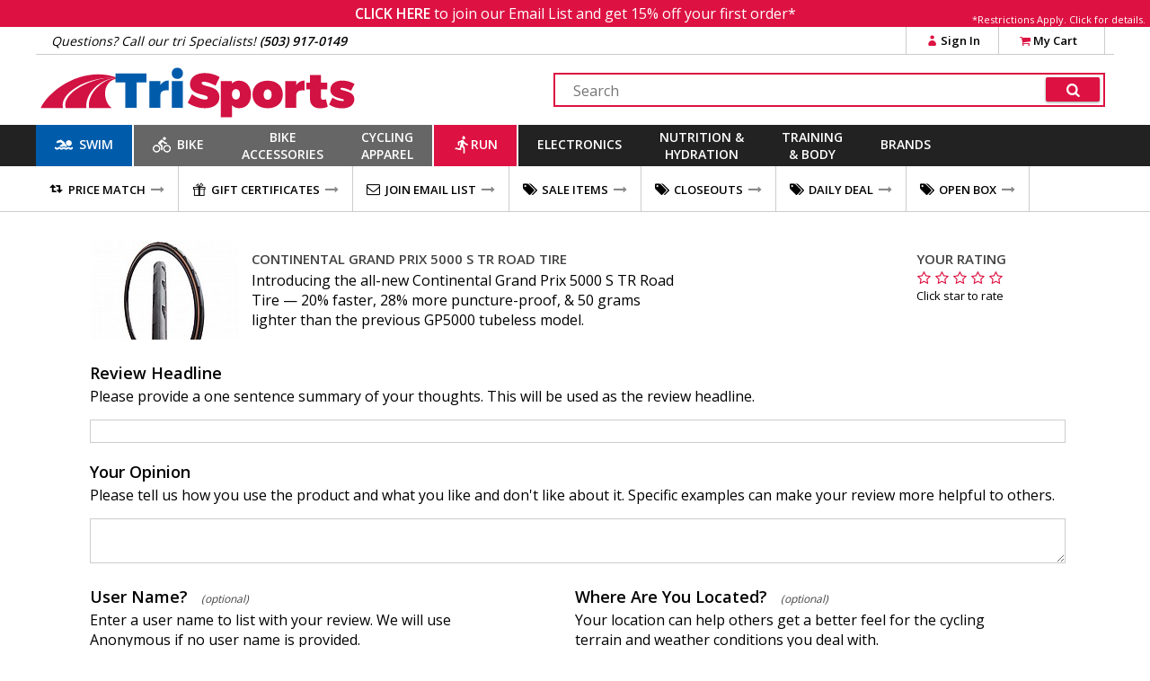

--- FILE ---
content_type: text/html
request_url: https://www.trisports.com/createreview?p=cojuy
body_size: 12392
content:
<!DOCTYPE html>
<html lang="en">
<head>
<meta http-equiv="X-UA-Compatible" content="IE=edge" />
<meta http-equiv="Content-Type" content="text/html; charset=UTF-8">

<link rel='canonical' href='https://www.trisports.com/createreview?p=cojuy'>


<!--44-->

		<meta name="viewport" content="width=device-width, initial-scale=1.0, maximum-scale=1.2, user-scalable=no" />

		<meta property="og:image" content="https://static.trisports.com/images/og_default_ath.jpg" />
		<link rel="image_src" href="https://static.trisports.com/images/og_default_ath.jpg">

		<meta property="og:image:width" content="650">
		<meta property="og:image:height" content="433">		

		<meta property="og:description" content="Write a product review." />		
		<meta name="description" content="Write a product review." />	

		<meta name="keywords" content="review, comments" />
		<meta name="robots" content="follow,index" />	
		<meta name="copyright" content="Copyright trisports.com - 2004-2026" />
		<meta property="og:title" content="Write Review for Continental Grand Prix 5000 S TR Road Tire" />

		<title>Write Review for Continental Grand Prix 5000 S TR Road Tire</title>

		<link rel="shortcut icon" href="/favicon.ico" type="image/vnd.microsoft.icon" />
		<link rel="icon" href="/favicon.ico" type="image/vnd.microsoft.icon" />
		<link rel="apple-touch-icon" sizes="180x180" href="/apple-touch-icon.png">
		<link rel="icon" type="image/png" sizes="32x32" href="/favicon-32x32.png">
		<link rel="icon" type="image/png" sizes="16x16" href="/favicon-16x16.png">
		<link rel="manifest" href="/site.webmanifest">
		<link rel="mask-icon" href="/safari-pinned-tab.svg" color="#5bbad5">
		<meta name="msapplication-TileColor" content="#b91d47">
		<meta name="theme-color" content="#ffffff">		

  <!--[if lt IE 9]>
    <script src="https://oss.maxcdn.com/html5shiv/3.7.2/html5shiv.min.js"></script>
    <script src="https://oss.maxcdn.com/respond/1.4.2/respond.min.js"></script>
  <![endif]-->
  

  
		<link rel="stylesheet" href="https://ajax.googleapis.com/ajax/libs/jqueryui/1.12.1/themes/blitzer/jquery-ui.css">

						<link href="https://static.trisports.com/css/ATH-site-combined-min504.css" type="text/css" rel="stylesheet" />

				<style>

					</style>

<!-- Facebook Pixel Code -->
<script>
!function(f,b,e,v,n,t,s){if(f.fbq)return;n=f.fbq=function(){n.callMethod?n.callMethod.apply(n,arguments):n.queue.push(arguments)};if(!f._fbq)f._fbq=n;
n.push=n;n.loaded=!0;n.version='2.0';n.queue=[];t=b.createElement(e);t.async=!0;
t.src=v;s=b.getElementsByTagName(e)[0];s.parentNode.insertBefore(t,s)}(window, document,'script','https://connect.facebook.net/en_US/fbevents.js');
fbq('init', '278361596035609');
fbq('track', "PageView");
</script>

<!-- End Facebook Pixel Code -->


<!-- Gladly Chat code -->
 <script>
  !function(c,n,r,t){if(!c[r]){var i,d,p=[];d="PROD"!==t&&t?"STAGING"===t?"https://cdn.gladly.qa/gladly/chat-sdk/widget.js":t:"https://cdn.gladly.com/chat-sdk/widget.js",c[r]={init:function(){i=arguments;var e={then:function(t){return p.push({type:"t",next:t}),e},catch:function(t){return p.push({type:"c",next:t}),e}};return e}},c.__onHelpAppHostReady__=function(t){if(delete c.__onHelpAppHostReady__,(c[r]=t).loaderCdn=d,i)for(var e=t.init.apply(t,i),n=0;n<p.length;n++){var a=p[n];e="t"===a.type?e.then(a.next):e.catch(a.next)}},function(){try{var t=n.getElementsByTagName("script")[0],e=n.createElement("script");e.async=!0,e.src=d+"?q="+(new Date).getTime(),t.parentNode.insertBefore(e,t)}catch(t){}}()}}
  (window,document,'Gladly','PROD')
 </script>

<script>
	 window.gladlyConfig = {
	 		appId: 'backcountry.com-trisports'
	 };
</script>

<!-- End Gladly Code -->
	</head>
	<body dir="ltr" 
		data-tn='3' 
		data-cache='True' 
		data-ver='504' 
		data-surn='1200707' 
		data-pagetype='44' 

		data-navversion='1'
		data-cart='0' 
		data-wish='0' 
		data-fname=''
		data-cc='00000-00000-00000-00000-00000-000003'
	>
	
	<script type="text/javascript">
			var ajaxCheckCode = 'xbda76qd';
			var nsecn='';
			var cip='3.143.214.50';
			var surn='1200707';
			var siteURL = 'https://www.trisports.com';
			var secureURL = 'https://www.trisports.com';
			var staticURL = 'https://static.trisports.com';
			var storeURL = 'https://store.trisports.com';
			var abt = 0;
			var urn = 1200707;
			var isIpad = false;
			var isTablet = false;
			var isMobileSite = false;
			var isOtherMobile = false;
			var pagetype = 44;
			var darkmode = false;
			var fontScale = 0;
			var contrast = false;
			var chklocal = false;
			var adminurl = 'https://www.velotech.com';
	

			var giftboxAmt = 0;
			var giftboxCost = 3;
			var store = 'ath';
			var sitePhone = '(503) 917-0149';
			var storeGroup = 2;
			var cashierMode = false;
			var employeeMode = false;
			var phoneMode = false;
			var whsale = false;
			var porder = false;
			var daytimer = 13400;
			var putimer = 60000;
 			var showgmap = false;
			var ldchat = false;
			var ischat = false;
			var pcacheclr = false
			var testpix = true;

		</script>
	<div id="alertmsg1"></div><div id="alertmsg2"></div><div id="alertmsg3"></div><div id="chatalert"></div><div id="pmconfirm"></div>

		<div id="hide_everything" class='full_body_hide'></div>
		<div id='fullpage_popup' class='popup_pagewrap'>
			<div id='popup_wrap'></div>
			<div class='closezoom ts_close_popup'>X</div>
		</div>

				<div class='emailsignupmsg'>
					<span id='showemailsignup'>CLICK HERE</span>
					to join our Email List and get 15% off your first order*
					<div class='es_mfgrest'>*Restrictions Apply. <span class='showArticle pu_artlink' data-anum='14521'>Click for details.</span></div>
				</div>

<!--nav cached--><!--1/20/2026 4:02:12 AM--><div class='ts_signinmenu' id='ts_signinmenu' data-menu='account'><div class='ts_close_popup'>X</div><div class='ts_nav_signin_hdr'>Signin to Your Account</div><div class='ts_nav_signin'><input class='nav_signin_input' type='email' id='ts_nav_signin_email' placeholder='Email' autocomplete='email' autocorrect='off' autocapitalize='off' spellcheck='false'><label for='ts_nav_signin_email' class='visuallyhidden'>Enter your email to sign into your account</label></div><div class='ts_nav_signin'><input class='nav_signin_input' type='password' id='ts_nav_signin_password' placeholder = 'Password' autocomplete='password' autocorrect='off' autocapitalize='off'><label for='ts_nav_signin_password' class='visuallyhidden'>Enter your password to sign into your account</label></div><div class='ts_nav_signin'><button class='ts_button redbackground ts_nav_signin_button ts_nav_signinpad'>Sign In</button></div><div class='ts_nav_signin'><button class='ts_button buttoncolor3 ts_nav_forgotpw_button'>Forgot Password</button></div><div id='ts_nav_signin_msg'></div></div><section id='ts_section-header' class='ts_page linebottom'><div class='ts_centerfullwidth hdr_infobar'><div class='hdr_phone'>Questions? Call our tri Specialists! <strong>(503) 917-0149</strong></div><div class='ts_hdr_chat livechatlink' data-nm=' ' data-ph='' data-em=''><i class='icon-chat ts_headerchat_icon'></i><div class='ts_headerchat_txt'>Live Chat</div></div><div class='hdr_account'><span class='infobarlink hdracct_link ts_signinlink' id='ts_nav_account' data-menu='account'><i class='icon-user infobaricon'></i>Sign In</span><a class='infobarlink hdr_link ts_carticon' rel='nofollow' href='/cart/viewcart'><i class='icon-basket infobaricon'></i>My Cart<div class='ts_cartitemscount ts_badge numitems'>0</div></a><div id='ts_cartdata'></div></div><div class='clearboth'></div></div></section><section class='ts_page'><div class='ts_logobar ts_centerfullwidth'><a href='/'><img class='ts_hdr_logo' src='https://static.trisports.com/images/trisports_logo_flat.svg' alt='TriSports Logo. Link to homepage.'></a><div class='searchbox'><label for='ts_search_input' class='visuallyhidden'>Search Text</label><input type='text' id='ts_search_input' class='ts_search_input' placeholder='Search' autocomplete='off' spellcheck='false' autocorrect='off'><button class='ts_button ts_search_btn' id='ts_search_btn' aria-label='Click for search'><i class='icon-search'></i></button><div id='ts_suggestions'></div></div><div class='clearboth'></div></div></section><section id='ts_nav' class='ts_page'><nav id='ts_topcats' aria-label='top categories menu'>
<a id='ts_menubar-sb' href='/swim' data-topcat='sb' class='ts_menubar ts_topcat ts_menu_swim'><div id='swimicon' class='ts_menuicon'></div><span class='ts_roomforicon'>Swim</span></a><div class='ts_menu-div orangeborder' id='ts_menuDiv-sb' data-topcat='sb'><div class='ts_menu-column ts_menu_column1' data-navcolumn='1'><a href='/wetsuits' class='ts_cat-group'>Wetsuits</a><ul class='ts_subcats'><li class='ts_subcats'><a href='/search/mens-wetsuits' class='ts_subcat'>Men's Wetsuits</a></li><li class='ts_subcats'><a href='/search/womens-wetsuits' class='ts_subcat'>Women's Wetsuits</a></li><li class='ts_subcats'><a href='/search/wetsuit-accessories' class='ts_subcat'>Wetsuit Accessories</a></li></ul><a href='/swim-wear' class='ts_cat-group'>Swim Wear</a><ul class='ts_subcats'><li class='ts_subcats'><a href='/search/mens-swim-suits' class='ts_subcat'>Men's Swim Wear</a></li><li class='ts_subcats'><a href='/search/womens-swim-suits' class='ts_subcat'>Women's Swim Wear</a></li></ul></div><div class='ts_menu-column-spacer orangeborder ts_menu_column2'></div><div class='ts_menu-column ts_menu_column2' data-navcolumn='2'><a href='/swim-accessories' class='ts_cat-group'>Swim Accessories</a><ul class='ts_subcats'><li class='ts_subcats'><a href='/search/swim-training-aids' class='ts_subcat'>Swim Training Aids</a></li><li class='ts_subcats'><a href='/search/swim-goggles' class='ts_subcat'>Swim Goggles</a></li><li class='ts_subcats'><a href='/search/swim-caps' class='ts_subcat'>Swim Caps</a></li><li class='ts_subcats'><a href='/search/transition-bags' class='ts_subcat'>Transition Bags</a></li></ul>
</div><div class='ts_menu-column-spacer orangeborder ts_menu_column3'></div><div class='ts_menu-column ts_menu_column3'>&nbsp;</div><div class='ts_menu-column-spacer orangeborder ts_menu_column4'></div><div class='ts_menu-column ts_menu_column4'>&nbsp;</div><div class='ts_menu-column-spacer orangeborder ts_menu_column5'></div><div class='ts_menu-column ts_menu_column5'>&nbsp;</div><div class='ts_menu_logowrap'><div class='ts_mfgpage_inner5'><div class='ts_ps1_a5'><a href='/search/blueseventy-swim'><img class='ts_ps_dspimg' src='https://static.trisports.com/mfglogos/logojl.jpg' alt='link to Blueseventy products'></a></div>
<div class='ts_ps1_a5'><a href='/search/orca-swim'><img class='ts_ps_dspimg' src='https://static.trisports.com/mfglogos/logoo1.jpg' alt='link to Orca products'></a></div>
<div class='ts_ps1_a5'><a href='/search/zone3-swim'><img class='ts_ps_dspimg' src='https://static.trisports.com/mfglogos/logoz5.jpg' alt='link to ZONE3 products'></a></div>
<div class='ts_ps1_a5'><a href='/search/tyr-sport-swim'><img class='ts_ps_dspimg' src='https://static.trisports.com/mfglogos/logot1.jpg' alt='link to TYR Sport products'></a></div>
<div class='ts_ps1_a5'><a href='/search/osprey-swim'><img class='ts_ps_dspimg' src='https://static.trisports.com/mfglogos/logoys.jpg' alt='link to Osprey products'></a></div>
<div class='clearboth'></div></div></div><div class='ts_menu_logowrap'><div class='ts_mfgpage_inner5'><div class='ts_ps1_a5'><a href='/search/ortlieb-swim'><img class='ts_ps_dspimg' src='https://static.trisports.com/mfglogos/logoor.jpg' alt='link to Ortlieb products'></a></div>
<div class='ts_ps1_a5'><a href='/search/apidura-swim'><img class='ts_ps_dspimg' src='https://static.trisports.com/mfglogos/logoaq.jpg' alt='link to Apidura products'></a></div>
<div class='ts_ps1_a5'><a href='/search/silca-swim'><img class='ts_ps_dspimg' src='https://static.trisports.com/mfglogos/logosn.jpg' alt='link to Silca products'></a></div>
<div class='ts_ps1_a5'><a href='/search/restrap-swim'><img class='ts_ps_dspimg' src='https://static.trisports.com/mfglogos/logoyg.jpg' alt='link to Restrap products'></a></div>
<div class='ts_ps1_a5'><a href='/search/thule-swim'><img class='ts_ps_dspimg' src='https://static.trisports.com/mfglogos/logotj.jpg' alt='link to Thule products'></a></div>
<div class='clearboth'></div></div></div></div><a id='ts_menubar-xk' href='/bike' data-topcat='xk' class='ts_menubar ts_topcat ts_menu_bike'><div id='bikeicon' class='ts_menuicon'></div><span class='ts_roomforicon'>Bike</span></a><div class='ts_menu-div orangeborder' id='ts_menuDiv-xk' data-topcat='xk'><div class='ts_menu-column ts_menu_column1' data-navcolumn='1'><a href='/bikes-and-frames' class='ts_cat-group'>Bikes & Frames</a><ul class='ts_subcats'><li class='ts_subcats'><a href='/search/road-bikes' class='ts_subcat'>Road Bikes</a></li><li class='ts_subcats'><a href='/search/triathlon-tt-bikes' class='ts_subcat'>Triathlon/TT Bikes</a></li></ul><a href='/cockpit' class='ts_cat-group'>Cockpit</a><ul class='ts_subcats'><li class='ts_subcats'><a href='/search/aerobars' class='ts_subcat'>Aerobars</a></li><li class='ts_subcats'><a href='/search/handlebars' class='ts_subcat'>Handlebars</a></li><li class='ts_subcats'><a href='/search/handlebar-tape' class='ts_subcat'>Handlebar Tape</a></li><li class='ts_subcats'><a href='/search/headsets' class='ts_subcat'>Headsets & Spacers</a></li><li class='ts_subcats'><a href='/search/stems' class='ts_subcat'>Stems</a></li></ul></div><div class='ts_menu-column-spacer orangeborder ts_menu_column2'></div><div class='ts_menu-column ts_menu_column2' data-navcolumn='2'><a href='/drivetrain-and-brakes' class='ts_cat-group'>Drivetrain & Brakes</a><ul class='ts_subcats'><li class='ts_subcats'><a href='/search/bottom-brackets' class='ts_subcat'>Bottom Brackets</a></li><li class='ts_subcats'><a href='/search/brakes' class='ts_subcat'>Brakes & Pads</a></li><li class='ts_subcats'><a href='/search/cables' class='ts_subcat'>Cables & Housing</a></li><li class='ts_subcats'><a href='/search/cassettes' class='ts_subcat'>Cassettes</a></li><li class='ts_subcats'><a href='/search/chains' class='ts_subcat'>Chains</a></li><li class='ts_subcats'><a href='/search/chainrings' class='ts_subcat'>Chainrings</a></li><li class='ts_subcats'><a href='/search/cranksets' class='ts_subcat'>Cranks & Cranksets</a></li><li class='ts_subcats'><a href='/search/front-derailleurs' class='ts_subcat'>Derailleurs - Front</a></li><li class='ts_subcats'><a href='/search/rear-derailleurs' class='ts_subcat'>Derailleurs - Rear</a></li><li class='ts_subcats'><a href='/search/group-set' class='ts_subcat'>Groupsets & Kits</a></li><li class='ts_subcats'><a href='/search/shifters' class='ts_subcat'>Shifters</a></li></ul></div><div class='ts_menu-column-spacer orangeborder ts_menu_column3'></div><div class='ts_menu-column ts_menu_column3' data-navcolumn='3'><a href='/saddles' class='ts_cat-group'>Saddles</a><ul class='ts_subcats'><li class='ts_subcats'><a href='/search/road-bike-saddles' class='ts_subcat'>Road Bike Saddles</a></li><li class='ts_subcats'><a href='/search/triathlon-saddles' class='ts_subcat'>Saddles - Triathlon</a></li><li class='ts_subcats'><a href='/search/womens-saddles' class='ts_subcat'>Women's Saddles</a></li><li class='ts_subcats'><a href='/search/seatposts-and-binders' class='ts_subcat'>Seatposts & Binders</a></li></ul><a href='/pedals-and-cleats' class='ts_cat-group'>Pedals & Cleats</a><ul class='ts_subcats'><li class='ts_subcats'><a href='/search/road-pedals' class='ts_subcat'>Road Pedals</a></li><li class='ts_subcats'><a href='/search/mountain-pedals' class='ts_subcat'>Mountain Pedals</a></li><li class='ts_subcats'><a href='/search/cleats' class='ts_subcat'>Cleats</a></li></ul></div><div class='ts_menu-column-spacer orangeborder ts_menu_column4'></div><div class='ts_menu-column ts_menu_column4' data-navcolumn='4'><a href='/parts-and-accessories' class='ts_cat-group'>Parts & Accessories</a><ul class='ts_subcats'><li class='ts_subcats'><a href='/search/electronic-shifting-parts' class='ts_subcat'>Electronic Accessories & Cables</a></li><li class='ts_subcats'><a href='/search/small-parts' class='ts_subcat'>Miscellaneous Small Parts</a></li></ul><a href='/wheels' class='ts_cat-group'>Wheels</a><ul class='ts_subcats'><li class='ts_subcats'><a href='/search/clincher-road-wheels' class='ts_subcat'>Road Wheels - Clincher</a></li><li class='ts_subcats'><a href='/search/mountain-bike-wheels' class='ts_subcat'>Mountain Wheels</a></li><li class='ts_subcats'><a href='/search/quick-release-skewers' class='ts_subcat'>Skewers & Wheel Accessories</a></li></ul></div><div class='ts_menu-column-spacer orangeborder ts_menu_column5'></div><div class='ts_menu-column ts_menu_column5' data-navcolumn='5'><a href='/tires-and-tubes' class='ts_cat-group'>Tires & Tubes</a><ul class='ts_subcats'><li class='ts_subcats'><a href='/search/650c-tires' class='ts_subcat'>650C Tires</a></li><li class='ts_subcats'><a href='/search/road-race-tires' class='ts_subcat'>Road Race Tires</a></li><li class='ts_subcats'><a href='/search/tubular-road-tires' class='ts_subcat'>Tubular Road Tires</a></li><li class='ts_subcats'><a href='/search/cyclocross-tires' class='ts_subcat'>Cyclocross Tires</a></li><li class='ts_subcats'><a href='/search/mountain-bike-tires' class='ts_subcat'>Mountain Bike Tires</a></li><li class='ts_subcats'><a href='/search/tubes' class='ts_subcat'>Tubes</a></li><li class='ts_subcats'><a href='/search/tubular-accessories' class='ts_subcat'>Tubular Accessories</a></li><li class='ts_subcats'><a href='/search/tire-liners-sealers-repair' class='ts_subcat'>Tire Liners, Sealers, Repair</a></li></ul>
</div><div class='ts_menu_logowrap'><div class='ts_mfgpage_inner6'><div class='ts_ps1_a6'><a href='/search/shimano-bike'><img class='ts_ps_dspimg' src='https://static.trisports.com/mfglogos/logosh.jpg' alt='link to Shimano products'></a></div>
<div class='ts_ps1_a6'><a href='/search/sram-bike'><img class='ts_ps_dspimg' src='https://static.trisports.com/mfglogos/logosa.jpg' alt='link to SRAM products'></a></div>
<div class='ts_ps1_a6'><a href='/search/vittoria-bike'><img class='ts_ps_dspimg' src='https://static.trisports.com/mfglogos/logovi.jpg' alt='link to Vittoria products'></a></div>
<div class='ts_ps1_a6'><a href='/search/enve-bike'><img class='ts_ps_dspimg' src='https://static.trisports.com/mfglogos/logoev.jpg' alt='link to ENVE products'></a></div>
<div class='ts_ps1_a6'><a href='/search/schwalbe-bike'><img class='ts_ps_dspimg' src='https://static.trisports.com/mfglogos/logosc.jpg' alt='link to Schwalbe products'></a></div>
<div class='ts_ps1_a6'><a href='/search/pro-bike'><img class='ts_ps_dspimg' src='https://static.trisports.com/mfglogos/logopg.jpg' alt='link to PRO products'></a></div>
<div class='clearboth'></div></div></div><div class='ts_menu_logowrap'><div class='ts_mfgpage_inner6'><div class='ts_ps1_a6'><a href='/search/pirelli-bike'><img class='ts_ps_dspimg' src='https://static.trisports.com/mfglogos/logop3.jpg' alt='link to Pirelli products'></a></div>
<div class='ts_ps1_a6'><a href='/search/continental-bike'><img class='ts_ps_dspimg' src='https://static.trisports.com/mfglogos/logoco.jpg' alt='link to Continental products'></a></div>
<div class='ts_ps1_a6'><a href='/search/fizik-bike'><img class='ts_ps_dspimg' src='https://static.trisports.com/mfglogos/logofi.jpg' alt='link to Fizik products'></a></div>
<div class='ts_ps1_a6'><a href='/search/challenge-bike'><img class='ts_ps_dspimg' src='https://static.trisports.com/mfglogos/logock.jpg' alt='link to Challenge products'></a></div>
<div class='ts_ps1_a6'><a href='/search/vision-bike'><img class='ts_ps_dspimg' src='https://static.trisports.com/mfglogos/logov1.jpg' alt='link to Vision products'></a></div>
<div class='ts_ps1_a6'><a href='/search/zipp-bike'><img class='ts_ps_dspimg' src='https://static.trisports.com/mfglogos/logozp.jpg' alt='link to Zipp products'></a></div>
<div class='clearboth'></div></div></div></div><a id='ts_menubar-ac' href='/accessories' data-topcat='ac' class='ts_menubar ts_topcat ts_menu_2line ts_menu_bike'>Bike<br>Accessories</a><div class='ts_menu-div orangeborder' id='ts_menuDiv-ac' data-topcat='ac'><div class='ts_menu-column ts_menu_column1' data-navcolumn='1'><a href='/bags' class='ts_cat-group'>Bags</a><ul class='ts_subcats'><li class='ts_subcats'><a href='/search/seat-bags' class='ts_subcat'>Seat Bags</a></li><li class='ts_subcats'><a href='/search/bikepacking-bags-and-panniers' class='ts_subcat'>Frame Bags</a></li><li class='ts_subcats'><a href='/search/transition-bags' class='ts_subcat'>Transition Bags</a></li></ul><a href='/bike-accessories' class='ts_cat-group'>Bike Accessories</a><ul class='ts_subcats'><li class='ts_subcats'><a href='/search/fenders' class='ts_subcat'>Fenders</a></li><li class='ts_subcats'><a href='/search/mirrors' class='ts_subcat'>Bells, Mirrors & Mounts</a></li><li class='ts_subcats'><a href='/search/bike-mounted-racks' class='ts_subcat'>Racks &#40;Bike Mounted&#41;</a></li><li class='ts_subcats'><a href='/search/locks' class='ts_subcat'>Locks</a></li></ul></div><div class='ts_menu-column-spacer orangeborder ts_menu_column2'></div><div class='ts_menu-column ts_menu_column2' data-navcolumn='2'><a href='/maintenance' class='ts_cat-group'>Maintenance</a><ul class='ts_subcats'><li class='ts_subcats'><a href='/search/oils-and-lubricants' class='ts_subcat'>Oils and Lubricants</a></li><li class='ts_subcats'><a href='/search/cleaning-products' class='ts_subcat'>Cleaning Products</a></li></ul><a href='/pumps-and-co2' class='ts_cat-group'>Pumps & CO2</a><ul class='ts_subcats'><li class='ts_subcats'><a href='/search/hand-pumps' class='ts_subcat'>Hand Pumps</a></li><li class='ts_subcats'><a href='/search/floor-pumps' class='ts_subcat'>Floor Pumps</a></li><li class='ts_subcats'><a href='/search/co2-inflators' class='ts_subcat'>CO2 Inflators & Cartridges</a></li><li class='ts_subcats'><a href='/search/pump-parts-and-accessories' class='ts_subcat'>Pump Parts & Accessories</a></li></ul></div><div class='ts_menu-column-spacer orangeborder ts_menu_column3'></div><div class='ts_menu-column ts_menu_column3' data-navcolumn='3'><a href='/tools' class='ts_cat-group'>Tools</a><ul class='ts_subcats'><li class='ts_subcats'><a href='/search/shop-tools' class='ts_subcat'>Shop Tools</a></li><li class='ts_subcats'><a href='/search/multi-tools' class='ts_subcat'>Multi-Tools & Field Repair</a></li><li class='ts_subcats'><a href='/search/repair-stands' class='ts_subcat'>Repair Stands</a></li><li class='ts_subcats'><a href='/search/tool-kits' class='ts_subcat'>Tool Kits</a></li><li class='ts_subcats'><a href='/search/repair-books' class='ts_subcat'>Repair Books</a></li></ul><a href='/travel-and-storage' class='ts_cat-group'>Travel & Storage</a><ul class='ts_subcats'><li class='ts_subcats'><a href='/search/automobile-racks' class='ts_subcat'>Automobile Racks</a></li><li class='ts_subcats'><a href='/search/travel-cases' class='ts_subcat'>Travel Cases</a></li><li class='ts_subcats'><a href='/search/storage-racks' class='ts_subcat'>Storage Racks</a></li></ul>
</div><div class='ts_menu-column-spacer orangeborder ts_menu_column4'></div><div class='ts_menu-column ts_menu_column4'>&nbsp;</div><div class='ts_menu-column-spacer orangeborder ts_menu_column5'></div><div class='ts_menu-column ts_menu_column5'>&nbsp;</div><div class='ts_menu_logowrap'><div class='ts_mfgpage_inner6'><div class='ts_ps1_a6'><a href='/search/park-tool-accessories'><img class='ts_ps_dspimg' src='https://static.trisports.com/mfglogos/logopt.jpg' alt='link to Park Tool products'></a></div>
<div class='ts_ps1_a6'><a href='/search/lezyne-accessories'><img class='ts_ps_dspimg' src='https://static.trisports.com/mfglogos/logolh.jpg' alt='link to Lezyne products'></a></div>
<div class='ts_ps1_a6'><a href='/search/feedback-sports-accessories'><img class='ts_ps_dspimg' src='https://static.trisports.com/mfglogos/logoff.jpg' alt='link to Feedback Sports products'></a></div>
<div class='ts_ps1_a6'><a href='/search/silca-accessories'><img class='ts_ps_dspimg' src='https://static.trisports.com/mfglogos/logosn.jpg' alt='link to Silca products'></a></div>
<div class='ts_ps1_a6'><a href='/search/topeak-accessories'><img class='ts_ps_dspimg' src='https://static.trisports.com/mfglogos/logotp.jpg' alt='link to Topeak products'></a></div>
<div class='ts_ps1_a6'><a href='/search/kuat-accessories'><img class='ts_ps_dspimg' src='https://static.trisports.com/mfglogos/logokv.jpg' alt='link to Kuat products'></a></div>
<div class='clearboth'></div></div></div><div class='ts_menu_logowrap'><div class='ts_mfgpage_inner6'><div class='ts_ps1_a6'><a href='/search/restrap-accessories'><img class='ts_ps_dspimg' src='https://static.trisports.com/mfglogos/logoyg.jpg' alt='link to Restrap products'></a></div>
<div class='ts_ps1_a6'><a href='/search/blackburn-accessories'><img class='ts_ps_dspimg' src='https://static.trisports.com/mfglogos/logobm.jpg' alt='link to Blackburn products'></a></div>
<div class='ts_ps1_a6'><a href='/search/ortlieb-accessories'><img class='ts_ps_dspimg' src='https://static.trisports.com/mfglogos/logoor.jpg' alt='link to Ortlieb products'></a></div>
<div class='ts_ps1_a6'><a href='/search/muc-off-accessories'><img class='ts_ps_dspimg' src='https://static.trisports.com/mfglogos/logomu.jpg' alt='link to Muc-Off products'></a></div>
<div class='ts_ps1_a6'><a href='/search/finish-line-accessories'><img class='ts_ps_dspimg' src='https://static.trisports.com/mfglogos/logofl.jpg' alt='link to Finish Line products'></a></div>
<div class='ts_ps1_a6'><a href='/search/thule-accessories'><img class='ts_ps_dspimg' src='https://static.trisports.com/mfglogos/logotj.jpg' alt='link to Thule products'></a></div>
<div class='clearboth'></div></div></div></div><a id='ts_menubar-cl' href='/apparel' data-topcat='cl' class='ts_menubar ts_topcat ts_menu_2line ts_menu_bike'>Cycling<br>Apparel</a><div class='ts_menu-div orangeborder' id='ts_menuDiv-cl' data-topcat='cl'><div class='ts_menu-column ts_menu_column1' data-navcolumn='1'><a href='/mens-cycling-apparel' class='ts_cat-group'>Men's Cycling Apparel</a><ul class='ts_subcats'><li class='ts_subcats'><a href='/search/mens-triathlon-apparel' class='ts_subcat'>Triathlon Apparel</a></li><li class='ts_subcats'><a href='/search/mens-shorts-and-bibs' class='ts_subcat'>Bibs and Shorts</a></li><li class='ts_subcats'><a href='/search/mens-jerseys' class='ts_subcat'>Jerseys</a></li><li class='ts_subcats'><a href='/search/mens-tights-and-pants' class='ts_subcat'>Tights, Knickers and Pants</a></li><li class='ts_subcats'><a href='/search/mens-jackets-and-vests' class='ts_subcat'>Jackets and Vests</a></li></ul><a href='/mens-cycling-shoes' class='ts_cat-group'>Men's Cycling Shoes</a><ul class='ts_subcats'><li class='ts_subcats'><a href='/search/mens-road-shoes' class='ts_subcat'>Road Shoes</a></li><li class='ts_subcats'><a href='/search/mens-triathlon-shoes' class='ts_subcat'>Triathlon Shoes</a></li><li class='ts_subcats'><a href='/search/mens-mtb-shoes' class='ts_subcat'>MTB Shoes</a></li></ul></div><div class='ts_menu-column-spacer orangeborder ts_menu_column2'></div><div class='ts_menu-column ts_menu_column2' data-navcolumn='2'><a href='/womens-cycling-apparel' class='ts_cat-group'>Women's Cycling Apparel</a><ul class='ts_subcats'><li class='ts_subcats'><a href='/search/womens-one-piece-suits' class='ts_subcat'>Triathlon Apparel</a></li><li class='ts_subcats'><a href='/search/womens-bibs-and-shorts' class='ts_subcat'>Bibs and Shorts</a></li><li class='ts_subcats'><a href='/search/womens-jerseys' class='ts_subcat'>Jerseys</a></li><li class='ts_subcats'><a href='/search/womens-tights-and-pants' class='ts_subcat'>Tights and Pants</a></li><li class='ts_subcats'><a href='/search/womens-jackets-and-vests' class='ts_subcat'>Jackets and Vests</a></li></ul><a href='/womens-cycling-shoes' class='ts_cat-group'>Women's Cycling Shoes</a><ul class='ts_subcats'><li class='ts_subcats'><a href='/search/womens-road-shoes' class='ts_subcat'>Road Shoes</a></li><li class='ts_subcats'><a href='/search/womens-triathlon-shoes' class='ts_subcat'>Triathlon Shoes</a></li><li class='ts_subcats'><a href='/search/mtb-shoes' class='ts_subcat'>MTB Shoes</a></li></ul></div><div class='ts_menu-column-spacer orangeborder ts_menu_column3'></div><div class='ts_menu-column ts_menu_column3' data-navcolumn='3'><a href='/apparel-accessories' class='ts_cat-group'>Apparel Accessories</a><ul class='ts_subcats'><li class='ts_subcats'><a href='/search/arm-leg-and-knee-warmers' class='ts_subcat'>Arm, Leg and Knee Warmers</a></li><li class='ts_subcats'><a href='/search/base-layers-and-compression' class='ts_subcat'>Base Layers and Compression</a></li><li class='ts_subcats'><a href='/search/booties-and-shoe-covers' class='ts_subcat'>Booties and Shoe Covers</a></li><li class='ts_subcats'><a href='/search/half-finger-gloves' class='ts_subcat'>Half Finger Gloves</a></li><li class='ts_subcats'><a href='/search/full-finger-gloves' class='ts_subcat'>Full Finger Gloves</a></li><li class='ts_subcats'><a href='/search/hats-and-headbands' class='ts_subcat'>Hats and Headbands</a></li><li class='ts_subcats'><a href='/search/socks' class='ts_subcat'>Socks</a></li></ul></div><div class='ts_menu-column-spacer orangeborder ts_menu_column4'></div><div class='ts_menu-column ts_menu_column4' data-navcolumn='4'><a href='/helmets' class='ts_cat-group'>Helmets</a><ul class='ts_subcats'><li class='ts_subcats'><a href='/search/aerodynamic-helmets' class='ts_subcat'>Aero Helmets</a></li><li class='ts_subcats'><a href='/search/road-helments' class='ts_subcat'>Road Helmets</a></li></ul><a href='/eyewear' class='ts_cat-group'>Eyewear</a><ul class='ts_subcats'><li class='ts_subcats'><a href='/search/sunglasses' class='ts_subcat'>Eyewear</a></li></ul>
</div><div class='ts_menu-column-spacer orangeborder ts_menu_column5'></div><div class='ts_menu-column ts_menu_column5'>&nbsp;</div><div class='ts_menu_logowrap'><div class='ts_mfgpage_inner6'><div class='ts_ps1_a6'><a href='/search/castelli-apparel'><img class='ts_ps_dspimg' src='https://static.trisports.com/mfglogos/logocs.jpg' alt='link to Castelli products'></a></div>
<div class='ts_ps1_a6'><a href='/search/pearl-izumi-apparel'><img class='ts_ps_dspimg' src='https://static.trisports.com/mfglogos/logopf.jpg' alt='link to Pearl Izumi products'></a></div>
<div class='ts_ps1_a6'><a href='/search/assos-apparel'><img class='ts_ps_dspimg' src='https://static.trisports.com/mfglogos/logoas.jpg' alt='link to Assos products'></a></div>
<div class='ts_ps1_a6'><a href='/search/endura-apparel'><img class='ts_ps_dspimg' src='https://static.trisports.com/mfglogos/logoeo.jpg' alt='link to Endura products'></a></div>
<div class='ts_ps1_a6'><a href='/search/shimano-apparel'><img class='ts_ps_dspimg' src='https://static.trisports.com/mfglogos/logosh.jpg' alt='link to Shimano products'></a></div>
<div class='ts_ps1_a6'><a href='/search/giro-apparel'><img class='ts_ps_dspimg' src='https://static.trisports.com/mfglogos/logogj.jpg' alt='link to Giro products'></a></div>
<div class='clearboth'></div></div></div><div class='ts_menu_logowrap'><div class='ts_mfgpage_inner6'><div class='ts_ps1_a6'><a href='/search/gore-wear-apparel'><img class='ts_ps_dspimg' src='https://static.trisports.com/mfglogos/logogq.jpg' alt='link to Gore Wear products'></a></div>
<div class='ts_ps1_a6'><a href='/search/craft-apparel'><img class='ts_ps_dspimg' src='https://static.trisports.com/mfglogos/logoct.jpg' alt='link to Craft products'></a></div>
<div class='ts_ps1_a6'><a href='/search/oakley-apparel'><img class='ts_ps_dspimg' src='https://static.trisports.com/mfglogos/logoob.jpg' alt='link to Oakley products'></a></div>
<div class='ts_ps1_a6'><a href='/search/sidi-apparel'><img class='ts_ps_dspimg' src='https://static.trisports.com/mfglogos/logosi.jpg' alt='link to Sidi products'></a></div>
<div class='ts_ps1_a6'><a href='/search/velocio-apparel'><img class='ts_ps_dspimg' src='https://static.trisports.com/mfglogos/logow5.jpg' alt='link to Velocio products'></a></div>
<div class='ts_ps1_a6'><a href='/search/smartwool-apparel'><img class='ts_ps_dspimg' src='https://static.trisports.com/mfglogos/logoa5.jpg' alt='link to Smartwool products'></a></div>
<div class='clearboth'></div></div></div></div><a id='ts_menubar-my' href='/run' data-topcat='my' class='ts_menubar ts_topcat ts_menu_run'><div id='runicon' class='ts_menuicon'></div><span class='ts_roomforicon2'>Run</span></a><div class='ts_menu-div orangeborder' id='ts_menuDiv-my' data-topcat='my'><div class='ts_menu-column ts_menu_column1' data-navcolumn='1'><a href='/running-apparel' class='ts_cat-group'>Running Apparel</a><ul class='ts_subcats'><li class='ts_subcats'><a href='/search/mens-running-bottoms' class='ts_subcat'>Men's Bottoms</a></li><li class='ts_subcats'><a href='/search/mens-running-tops' class='ts_subcat'>Men's Tops</a></li><li class='ts_subcats'><a href='/search/womens-running-bottoms' class='ts_subcat'>Women's Bottoms</a></li><li class='ts_subcats'><a href='/search/womens-running-tops' class='ts_subcat'>Women's Tops</a></li><li class='ts_subcats'><a href='/search/sport-bras' class='ts_subcat'>Sport Bras</a></li><li class='ts_subcats'><a href='/search/socks' class='ts_subcat'>Socks</a></li></ul><a href='/running-shoes' class='ts_cat-group'>Running Shoes</a><ul class='ts_subcats'><li class='ts_subcats'><a href='/search/mens-running-shoes' class='ts_subcat'>Men's</a></li><li class='ts_subcats'><a href='/search/womens-running-shoes' class='ts_subcat'>Women's</a></li></ul></div><div class='ts_menu-column-spacer orangeborder ts_menu_column2'></div><div class='ts_menu-column ts_menu_column2' data-navcolumn='2'><a href='/cold-weather' class='ts_cat-group'>Cold Weather</a><ul class='ts_subcats'><li class='ts_subcats'><a href='/search/arm-leg-and-knee-warmers' class='ts_subcat'>Arm, Leg and Knee Warmers</a></li><li class='ts_subcats'><a href='/search/hats-and-headbands' class='ts_subcat'>Hats and Headbands</a></li><li class='ts_subcats'><a href='/search/full-finger-gloves' class='ts_subcat'>Full Finger Gloves</a></li></ul><a href='/running-accessories' class='ts_cat-group'>Running Accessories</a><ul class='ts_subcats'><li class='ts_subcats'><a href='/search/reflective-gear' class='ts_subcat'>Reflective Gear</a></li><li class='ts_subcats'><a href='/search/sunglasses' class='ts_subcat'>Eyewear</a></li><li class='ts_subcats'><a href='/search/transition-bags' class='ts_subcat'>Transition Bags</a></li></ul>
</div><div class='ts_menu-column-spacer orangeborder ts_menu_column3'></div><div class='ts_menu-column ts_menu_column3'>&nbsp;</div><div class='ts_menu-column-spacer orangeborder ts_menu_column4'></div><div class='ts_menu-column ts_menu_column4'>&nbsp;</div><div class='ts_menu-column-spacer orangeborder ts_menu_column5'></div><div class='ts_menu-column ts_menu_column5'>&nbsp;</div><div class='ts_menu_logowrap'><div class='ts_mfgpage_inner6'><div class='ts_ps1_a6'><a href='/search/oakley-run'><img class='ts_ps_dspimg' src='https://static.trisports.com/mfglogos/logoob.jpg' alt='link to Oakley products'></a></div>
<div class='ts_ps1_a6'><a href='/search/castelli-run'><img class='ts_ps_dspimg' src='https://static.trisports.com/mfglogos/logocs.jpg' alt='link to Castelli products'></a></div>
<div class='ts_ps1_a6'><a href='/search/pearl-izumi-run'><img class='ts_ps_dspimg' src='https://static.trisports.com/mfglogos/logopf.jpg' alt='link to Pearl Izumi products'></a></div>
<div class='ts_ps1_a6'><a href='/search/tifosi-run'><img class='ts_ps_dspimg' src='https://static.trisports.com/mfglogos/logouk.jpg' alt='link to Tifosi products'></a></div>
<div class='ts_ps1_a6'><a href='/search/endura-run'><img class='ts_ps_dspimg' src='https://static.trisports.com/mfglogos/logoeo.jpg' alt='link to Endura products'></a></div>
<div class='ts_ps1_a6'><a href='/search/giro-run'><img class='ts_ps_dspimg' src='https://static.trisports.com/mfglogos/logogj.jpg' alt='link to Giro products'></a></div>
<div class='clearboth'></div></div></div><div class='ts_menu_logowrap'><div class='ts_mfgpage_inner6'><div class='ts_ps1_a6'><a href='/search/poc-run'><img class='ts_ps_dspimg' src='https://static.trisports.com/mfglogos/logoqo.jpg' alt='link to POC products'></a></div>
<div class='ts_ps1_a6'><a href='/search/swiftwick-run'><img class='ts_ps_dspimg' src='https://static.trisports.com/mfglogos/logoug.jpg' alt='link to Swiftwick products'></a></div>
<div class='ts_ps1_a6'><a href='/search/craft-run'><img class='ts_ps_dspimg' src='https://static.trisports.com/mfglogos/logoct.jpg' alt='link to Craft products'></a></div>
<div class='ts_ps1_a6'><a href='/search/shimano-run'><img class='ts_ps_dspimg' src='https://static.trisports.com/mfglogos/logosh.jpg' alt='link to Shimano products'></a></div>
<div class='ts_ps1_a6'><a href='/search/showers-pass-run'><img class='ts_ps_dspimg' src='https://static.trisports.com/mfglogos/logorg.jpg' alt='link to Showers Pass products'></a></div>
<div class='ts_ps1_a6'><a href='/search/smith-optics-run'><img class='ts_ps_dspimg' src='https://static.trisports.com/mfglogos/logovz.jpg' alt='link to Smith products'></a></div>
<div class='clearboth'></div></div></div></div><a id='ts_menubar-er' href='/electronics' data-topcat='er' class='ts_menubar ts_topcat'>Electronics</a><div class='ts_menu-div orangeborder' id='ts_menuDiv-er' data-topcat='er'><div class='ts_menu-column ts_menu_column1' data-navcolumn='1'><a href='/computers' class='ts_cat-group'>Computers</a><ul class='ts_subcats'><li class='ts_subcats'><a href='/search/gps-watches' class='ts_subcat'>GPS Watches</a></li><li class='ts_subcats'><a href='/search/gps' class='ts_subcat'>GPS Computers</a></li><li class='ts_subcats'><a href='/search/speed-sensor-computers' class='ts_subcat'>Speed-Sensor Computers</a></li></ul></div><div class='ts_menu-column-spacer orangeborder ts_menu_column2'></div><div class='ts_menu-column ts_menu_column2' data-navcolumn='2'><a href='/lights' class='ts_cat-group'>Lights</a><ul class='ts_subcats'><li class='ts_subcats'><a href='/search/headlights' class='ts_subcat'>Headlights</a></li><li class='ts_subcats'><a href='/search/tail-lights' class='ts_subcat'>Tail Lights</a></li><li class='ts_subcats'><a href='/search/light-sets' class='ts_subcat'>Light Sets</a></li></ul></div><div class='ts_menu-column-spacer orangeborder ts_menu_column3'></div><div class='ts_menu-column ts_menu_column3' data-navcolumn='3'><a href='/mounts-and-accessories' class='ts_cat-group'>Mounts & Accessories</a><ul class='ts_subcats'><li class='ts_subcats'><a href='/search/mounts' class='ts_subcat'>Mounts & Accessories</a></li></ul><a href='/power-measurement' class='ts_cat-group'>Power Measurement</a><ul class='ts_subcats'><li class='ts_subcats'><a href='/search/power-measurement' class='ts_subcat'>Power Measurement</a></li></ul>
</div><div class='ts_menu-column-spacer orangeborder ts_menu_column4'></div><div class='ts_menu-column ts_menu_column4'>&nbsp;</div><div class='ts_menu-column-spacer orangeborder ts_menu_column5'></div><div class='ts_menu-column ts_menu_column5'>&nbsp;</div><div class='ts_menu_logowrap'><div class='ts_mfgpage_inner6'><div class='ts_ps1_a6'><a href='/search/garmin-electronics'><img class='ts_ps_dspimg' src='https://static.trisports.com/mfglogos/logogb.jpg' alt='link to Garmin products'></a></div>
<div class='ts_ps1_a6'><a href='/search/lezyne-electronics'><img class='ts_ps_dspimg' src='https://static.trisports.com/mfglogos/logolh.jpg' alt='link to Lezyne products'></a></div>
<div class='ts_ps1_a6'><a href='/search/niterider-electronics'><img class='ts_ps_dspimg' src='https://static.trisports.com/mfglogos/logonr.jpg' alt='link to NiteRider products'></a></div>
<div class='ts_ps1_a6'><a href='/search/ravemen-electronics'><img class='ts_ps_dspimg' src='https://static.trisports.com/mfglogos/logoxd.jpg' alt='link to Ravemen products'></a></div>
<div class='ts_ps1_a6'><a href='/search/sram-electronics'><img class='ts_ps_dspimg' src='https://static.trisports.com/mfglogos/logosa.jpg' alt='link to SRAM products'></a></div>
<div class='ts_ps1_a6'><a href='/search/knog-electronics'><img class='ts_ps_dspimg' src='https://static.trisports.com/mfglogos/logokn.jpg' alt='link to Knog products'></a></div>
<div class='clearboth'></div></div></div><div class='ts_menu_logowrap'><div class='ts_mfgpage_inner6'><div class='ts_ps1_a6'><a href='/search/quarq-electronics'><img class='ts_ps_dspimg' src='https://static.trisports.com/mfglogos/logoqv.jpg' alt='link to Quarq products'></a></div>
<div class='ts_ps1_a6'><a href='/search/magicshine-electronics'><img class='ts_ps_dspimg' src='https://static.trisports.com/mfglogos/logon5.jpg' alt='link to Magicshine products'></a></div>
<div class='ts_ps1_a6'><a href='/search/favero-electronics'><img class='ts_ps_dspimg' src='https://static.trisports.com/mfglogos/logok2.jpg' alt='link to Favero products'></a></div>
<div class='ts_ps1_a6'><a href='/search/4iiii-electronics'><img class='ts_ps_dspimg' src='https://static.trisports.com/mfglogos/logo4i.jpg' alt='link to 4iiii products'></a></div>
<div class='ts_ps1_a6'><a href='/search/wahoo-fitness-electronics'><img class='ts_ps_dspimg' src='https://static.trisports.com/mfglogos/logowb.jpg' alt='link to Wahoo Fitness products'></a></div>
<div class='ts_ps1_a6'><a href='/search/blackburn-electronics'><img class='ts_ps_dspimg' src='https://static.trisports.com/mfglogos/logobm.jpg' alt='link to Blackburn products'></a></div>
<div class='clearboth'></div></div></div></div><a id='ts_menubar-nu' href='/nutrition' data-topcat='nu' class='ts_menubar ts_topcat ts_menu_2line'>Nutrition &<br>Hydration</a><div class='ts_menu-div orangeborder' id='ts_menuDiv-nu' data-topcat='nu'><div class='ts_menu-column ts_menu_column1' data-navcolumn='1'><a href='/electrolytes-energy-and-recovery' class='ts_cat-group'>Electrolytes, Energy & Recovery</a><ul class='ts_subcats'><li class='ts_subcats'><a href='/search/energy-bars' class='ts_subcat'>Energy Bars</a></li><li class='ts_subcats'><a href='/search/energy-chews' class='ts_subcat'>Energy Chews</a></li><li class='ts_subcats'><a href='/search/energy-gels' class='ts_subcat'>Energy Gels</a></li><li class='ts_subcats'><a href='/search/powders' class='ts_subcat'>Powders</a></li><li class='ts_subcats'><a href='/search/supplements' class='ts_subcat'>Supplements</a></li></ul></div><div class='ts_menu-column-spacer orangeborder ts_menu_column2'></div><div class='ts_menu-column ts_menu_column2' data-navcolumn='2'><a href='/hydration' class='ts_cat-group'>Hydration</a><ul class='ts_subcats'><li class='ts_subcats'><a href='/search/aero-hydration-systems' class='ts_subcat'>Aero Hydration Systems</a></li><li class='ts_subcats'><a href='/search/bottle-cages' class='ts_subcat'>Bottle Cages</a></li><li class='ts_subcats'><a href='/search/hydration-packs' class='ts_subcat'>Hydration Packs</a></li><li class='ts_subcats'><a href='/search/water-bottles' class='ts_subcat'>Water Bottles</a></li></ul><a href='/bento-boxes' class='ts_cat-group'>Bento Boxes</a><ul class='ts_subcats'><li class='ts_subcats'><a href='/search/bolt-on-bento-box' class='ts_subcat'>Bolt-On Bento Box</a></li><li class='ts_subcats'><a href='/search/strap-on-bento-box' class='ts_subcat'>Strap-On Bento Box</a></li></ul>
</div><div class='ts_menu-column-spacer orangeborder ts_menu_column3'></div><div class='ts_menu-column ts_menu_column3'><a href='/search/xlab-nutrition'><img class='ts_ps_img_pad1pc' src='https://static.trisports.com/images/nutrition_xlab.jpg' alt='XLab Aero Hydration Products'></a></div><div class='ts_menu-column-spacer orangeborder ts_menu_column4'></div><div class='ts_menu-column ts_menu_column4'>&nbsp;</div><div class='ts_menu-column-spacer orangeborder ts_menu_column5'></div><div class='ts_menu-column ts_menu_column5'>&nbsp;</div><div class='ts_menu_logowrap'><div class='ts_mfgpage_inner6'><div class='ts_ps1_a6'><a href='/search/hammer-nutrition-nutrition'><img class='ts_ps_dspimg' src='https://static.trisports.com/mfglogos/logoha.jpg' alt='link to Hammer Nutrition products'></a></div>
<div class='ts_ps1_a6'><a href='/search/camelbak-nutrition'><img class='ts_ps_dspimg' src='https://static.trisports.com/mfglogos/logodb.jpg' alt='link to Camelbak products'></a></div>
<div class='ts_ps1_a6'><a href='/search/elite-nutrition'><img class='ts_ps_dspimg' src='https://static.trisports.com/mfglogos/logoel.jpg' alt='link to Elite products'></a></div>
<div class='ts_ps1_a6'><a href='/search/xlab-nutrition'><img class='ts_ps_dspimg' src='https://static.trisports.com/mfglogos/logoxl.jpg' alt='link to XLAB products'></a></div>
<div class='ts_ps1_a6'><a href='/search/skratch-labs-nutrition'><img class='ts_ps_dspimg' src='https://static.trisports.com/mfglogos/logovp.jpg' alt='link to Skratch Labs products'></a></div>
<div class='ts_ps1_a6'><a href='/search/gu-nutrition'><img class='ts_ps_dspimg' src='https://static.trisports.com/mfglogos/logogu.jpg' alt='link to GU products'></a></div>
<div class='clearboth'></div></div></div><div class='ts_menu_logowrap'><div class='ts_mfgpage_inner6'><div class='ts_ps1_a6'><a href='/search/profile-design-nutrition'><img class='ts_ps_dspimg' src='https://static.trisports.com/mfglogos/logops.jpg' alt='link to Profile Design products'></a></div>
<div class='ts_ps1_a6'><a href='/search/portland-design-works-nutrition'><img class='ts_ps_dspimg' src='https://static.trisports.com/mfglogos/logopj.jpg' alt='link to Portland Design Works products'></a></div>
<div class='ts_ps1_a6'><a href='/search/wolf-tooth-components-nutrition'><img class='ts_ps_dspimg' src='https://static.trisports.com/mfglogos/logowq.jpg' alt='link to Wolf Tooth Components products'></a></div>
<div class='ts_ps1_a6'><a href='/search/dawn-to-dusk-nutrition'><img class='ts_ps_dspimg' src='https://static.trisports.com/mfglogos/logoyb.jpg' alt='link to Dawn To Dusk products'></a></div>
<div class='ts_ps1_a6'><a href='/search/osprey-nutrition'><img class='ts_ps_dspimg' src='https://static.trisports.com/mfglogos/logoys.jpg' alt='link to Osprey products'></a></div>
<div class='ts_ps1_a6'><a href='/search/maurten-fuel-nutrition'><img class='ts_ps_dspimg' src='https://static.trisports.com/mfglogos/logozb.jpg' alt='link to Maurten Fuel products'></a></div>
<div class='clearboth'></div></div></div></div><a id='ts_menubar-ux' href='/training' data-topcat='ux' class='ts_menubar ts_topcat ts_menu_2line'>Training<br>& Body</a><div class='ts_menu-div orangeborder' id='ts_menuDiv-ux' data-topcat='ux'><div class='ts_menu-column ts_menu_column1' data-navcolumn='1'><a href='/trainers-and-rollers' class='ts_cat-group'>Trainers & Rollers</a><ul class='ts_subcats'><li class='ts_subcats'><a href='/search/trainers' class='ts_subcat'>Trainers</a></li><li class='ts_subcats'><a href='/search/trainers-power-trainers' class='ts_subcat'>Power Trainers</a></li><li class='ts_subcats'><a href='/search/rollers' class='ts_subcat'>Rollers</a></li><li class='ts_subcats'><a href='/search/trainer-roller-accessories' class='ts_subcat'>Accessories</a></li></ul><a href='/training-information' class='ts_cat-group'>Training Information</a><ul class='ts_subcats'><li class='ts_subcats'><a href='/search/books-and-videos' class='ts_subcat'>Books and Videos</a></li></ul></div><div class='ts_menu-column-spacer orangeborder ts_menu_column2'></div><div class='ts_menu-column ts_menu_column2' data-navcolumn='2'><a href='/body-care' class='ts_cat-group'>Body Care</a><ul class='ts_subcats'><li class='ts_subcats'><a href='/search/chamois-cream' class='ts_subcat'>Chamois Cream</a></li><li class='ts_subcats'><a href='/search/massage-gear' class='ts_subcat'>Massage Gear</a></li><li class='ts_subcats'><a href='/search/lubricants-and-body-care' class='ts_subcat'>Skin Lubricants & Body Care</a></li><li class='ts_subcats'><a href='/search/sun-protection' class='ts_subcat'>Sun Protection</a></li></ul></div><div class='ts_menu-column-spacer orangeborder ts_menu_column3'></div><div class='ts_menu-column ts_menu_column4'>&nbsp;</div><div class='ts_menu-column-spacer orangeborder ts_menu_column4'></div><div class='ts_menu-column ts_menu_column5'>&nbsp;</div><div class='ts_menu-column-spacer orangeborder ts_menu_column5'></div><div class='ts_menu-column ts_menu_column6'>&nbsp;</div><div class='ts_menu_logowrap'><div class='ts_mfgpage_inner6'><div class='ts_ps1_a6'><a href='/search/theragun-training'><img class='ts_ps_dspimg' src='https://static.trisports.com/mfglogos/logoyh.jpg' alt='link to Theragun products'></a></div>
<div class='ts_ps1_a6'><a href='/search/chamois-buttr-training'><img class='ts_ps_dspimg' src='https://static.trisports.com/mfglogos/logopa.jpg' alt='link to Chamois Butt'r products'></a></div>
<div class='ts_ps1_a6'><a href='/search/garmin-tacx-training'><img class='ts_ps_dspimg' src='https://static.trisports.com/mfglogos/logota.jpg' alt='link to Garmin Tacx products'></a></div>
<div class='ts_ps1_a6'><a href='/search/body-glide-training'><img class='ts_ps_dspimg' src='https://static.trisports.com/mfglogos/logojt.jpg' alt='link to Body Glide products'></a></div>
<div class='ts_ps1_a6'><a href='/search/elite-training'><img class='ts_ps_dspimg' src='https://static.trisports.com/mfglogos/logoel.jpg' alt='link to Elite products'></a></div>
<div class='ts_ps1_a6'><a href='/search/wahoo-fitness-training'><img class='ts_ps_dspimg' src='https://static.trisports.com/mfglogos/logowb.jpg' alt='link to Wahoo Fitness products'></a></div>
<div class='clearboth'></div></div></div><div class='ts_menu_logowrap'><div class='ts_mfgpage_inner6'><div class='ts_ps1_a6'><a href='/search/pro-tec-athletics-training'><img class='ts_ps_dspimg' src='https://static.trisports.com/mfglogos/logozt.jpg' alt='link to Pro-Tec Athletics products'></a></div>
<div class='ts_ps1_a6'><a href='/search/assos-training'><img class='ts_ps_dspimg' src='https://static.trisports.com/mfglogos/logoas.jpg' alt='link to Assos products'></a></div>
<div class='ts_ps1_a6'><a href='/search/recoveryair-training'><img class='ts_ps_dspimg' src='https://static.trisports.com/mfglogos/logor2.jpg' alt='link to RecoveryAir products'></a></div>
<div class='ts_ps1_a6'><a href='/search/powerdot-training'><img class='ts_ps_dspimg' src='https://static.trisports.com/mfglogos/logoq2.jpg' alt='link to PowerDot products'></a></div>
<div class='ts_ps1_a6'><a href='/search/hammer-nutrition-training'><img class='ts_ps_dspimg' src='https://static.trisports.com/mfglogos/logoha.jpg' alt='link to Hammer Nutrition products'></a></div>
<div class='ts_ps1_a6'><a href='/search/feedback-sports-training'><img class='ts_ps_dspimg' src='https://static.trisports.com/mfglogos/logoff.jpg' alt='link to Feedback Sports products'></a></div>
<div class='clearboth'></div></div></div></div><a class='ts_menubar ts_topcat' href='/brands' id='ts_menubar-brands' data-topcat='brands'>Brands</a><div class='ts_menu-div orangeborder' id='ts_menuDiv-brands' data-topcat='brands'><div class='ts_menu_topbrands'>Top Brands</div><div class='ts_menu-brands'><a href='/assos'><img class='ts_brands_logo' src='https://static.trisports.com/mfglogos/logoas.jpg' alt='link to Assos products'></a></div><div class='ts_menu-brands'><a href='/blueseventy'><img class='ts_brands_logo' src='https://static.trisports.com/mfglogos/logojl.jpg' alt='link to Blueseventy products'></a></div><div class='ts_menu-brands'><a href='/castelli'><img class='ts_brands_logo' src='https://static.trisports.com/mfglogos/logocs.jpg' alt='link to Castelli products'></a></div><div class='ts_menu-brands'><a href='/ceramicspeed'><img class='ts_brands_logo' src='https://static.trisports.com/mfglogos/logocq.jpg' alt='link to CeramicSpeed products'></a></div><div class='ts_menu-brands'><a href='/continental'><img class='ts_brands_logo' src='https://static.trisports.com/mfglogos/logoco.jpg' alt='link to Continental products'></a></div><div class='ts_menu-brands'><a href='/dt-swiss'><img class='ts_brands_logo' src='https://static.trisports.com/mfglogos/logoew.jpg' alt='link to DT Swiss products'></a></div><div class='ts_menu-brands'><a href='/favero'><img class='ts_brands_logo' src='https://static.trisports.com/mfglogos/logok2.jpg' alt='link to Favero products'></a></div><div class='ts_menu-brands'><a href='/fizik'><img class='ts_brands_logo' src='https://static.trisports.com/mfglogos/logofi.jpg' alt='link to Fizik products'></a></div><div class='ts_menu-brands'><a href='/garmin'><img class='ts_brands_logo' src='https://static.trisports.com/mfglogos/logogb.jpg' alt='link to Garmin products'></a></div><div class='ts_menu-brands'><a href='/giro'><img class='ts_brands_logo' src='https://static.trisports.com/mfglogos/logogj.jpg' alt='link to Giro products'></a></div><div class='ts_menu-brands'><a href='/gore-wear'><img class='ts_brands_logo' src='https://static.trisports.com/mfglogos/logogq.jpg' alt='link to Gore Wear products'></a></div><div class='ts_menu-brands'><a href='/lake'><img class='ts_brands_logo' src='https://static.trisports.com/mfglogos/logol1.jpg' alt='link to Lake products'></a></div><div class='ts_menu-brands'><a href='/look'><img class='ts_brands_logo' src='https://static.trisports.com/mfglogos/logolo.jpg' alt='link to Look products'></a></div><div class='ts_menu-brands'><a href='/met'><img class='ts_brands_logo' src='https://static.trisports.com/mfglogos/logon3.jpg' alt='link to MET products'></a></div><div class='ts_menu-brands'><a href='/oakley'><img class='ts_brands_logo' src='https://static.trisports.com/mfglogos/logoob.jpg' alt='link to Oakley products'></a></div><div class='ts_menu-brands'><a href='/orca'><img class='ts_brands_logo' src='https://static.trisports.com/mfglogos/logoo1.jpg' alt='link to Orca products'></a></div><div class='ts_menu-brands'><a href='/pearl-izumi'><img class='ts_brands_logo' src='https://static.trisports.com/mfglogos/logopf.jpg' alt='link to Pearl Izumi products'></a></div><div class='ts_menu-brands'><a href='/profile-design'><img class='ts_brands_logo' src='https://static.trisports.com/mfglogos/logops.jpg' alt='link to Profile Design products'></a></div><div class='ts_menu-brands'><a href='/selle-italia'><img class='ts_brands_logo' src='https://static.trisports.com/mfglogos/logose.jpg' alt='link to Selle Italia products'></a></div><div class='ts_menu-brands'><a href='/shimano'><img class='ts_brands_logo' src='https://static.trisports.com/mfglogos/logosh.jpg' alt='link to Shimano products'></a></div><div class='ts_menu-brands'><a href='/sidi'><img class='ts_brands_logo' src='https://static.trisports.com/mfglogos/logosi.jpg' alt='link to Sidi products'></a></div><div class='ts_menu-brands'><a href='/silca'><img class='ts_brands_logo' src='https://static.trisports.com/mfglogos/logosn.jpg' alt='link to Silca products'></a></div><div class='ts_menu-brands'><a href='/sram'><img class='ts_brands_logo' src='https://static.trisports.com/mfglogos/logosa.jpg' alt='link to SRAM products'></a></div><div class='ts_menu-brands'><a href='/tyr-sport'><img class='ts_brands_logo' src='https://static.trisports.com/mfglogos/logot1.jpg' alt='link to TYR Sport products'></a></div><div class='ts_menu-brands'><a href='/velocio'><img class='ts_brands_logo' src='https://static.trisports.com/mfglogos/logow5.jpg' alt='link to Velocio products'></a></div><div class='ts_menu-brands'><a href='/vision'><img class='ts_brands_logo' src='https://static.trisports.com/mfglogos/logov1.jpg' alt='link to Vision products'></a></div><div class='ts_menu-brands'><a href='/wahoo-fitness'><img class='ts_brands_logo' src='https://static.trisports.com/mfglogos/logowb.jpg' alt='link to Wahoo Fitness products'></a></div><div class='ts_menu-brands'><a href='/xlab'><img class='ts_brands_logo' src='https://static.trisports.com/mfglogos/logoxl.jpg' alt='link to XLAB products'></a></div><div class='ts_menu-brands'><a href='/zipp'><img class='ts_brands_logo' src='https://static.trisports.com/mfglogos/logozp.jpg' alt='link to Zipp products'></a></div><div class='ts_menu-brands'><a href='/zone3'><img class='ts_brands_logo' src='https://static.trisports.com/mfglogos/logoz5.jpg' alt='link to ZONE3 products'></a></div><div class='center'><a href='/brands'><div class='ts_reverse_button_black ts_allourbrands'>See All Our Brands</div></a></div></div></nav></section><section class='ts_page linebottom hdr_navlinks'><div class='ts_centerfullwidth hdr_navlinkbar'><a class='infobarlink hdr_navlink hdr_pricematchlink' href='/price-match'><i class='icon-retweet navlinkicon'></i>PRICE MATCH<i class='icon-right navlinkarrow'></i></a><a class='infobarlink hdr_navlink' href='/gift-certificate'><i class='icon-gift navlinkicon'></i>GIFT CERTIFICATES<i class='icon-right navlinkarrow'></i></a><a class='infobarlink hdr_navlink ts_goemail_nav' id='emailhdrlnk' href=''><i class='icon-mail navlinkicon'></i>JOIN EMAIL LIST<i class='icon-right navlinkarrow'></i></a><a class='infobarlink hdr_navlink' href='/sale2?dc=a1c211'><i class='icon-tags navlinkicon'></i>SALE ITEMS<i class='icon-right navlinkarrow'></i></a><a class='infobarlink hdr_navlink' href='/closeout'><i class='icon-tags navlinkicon'></i>CLOSEOUTS<i class='icon-right navlinkarrow'></i></a><a class='infobarlink hdr_navlink' href='/product/gu-energy-gels-box-of-24'><i class='icon-tags navlinkicon'></i>DAILY DEAL<i class='icon-right navlinkarrow'></i></a><a class='infobarlink hdr_navlink' href='/openbox'><i class='icon-tags navlinkicon'></i>OPEN BOX<i class='icon-right navlinkarrow'></i></a></div></section>

				<div id='popup_emailwrap' class='popup_pagewrap'></div>

				<div id='hide_body'></div>

				<div id='ts_container' class='ts_page'>

		<script type="text/javascript">
			var overallRating = 0;
			var valueRating = 0;
		</script>


			<form name="reviewForm" id="reviewForm" method="post">		
				<div id="ts_createreview">
					<div id="rv-productimage"><img src="https://static.trisports.com/ProductImages/Images165/cojuy11-1.jpg" alt="Continental Grand Prix 5000 S TR Road Tire" /></div>
					<div id="rv-productdescription">
						<h3>Continental Grand Prix 5000 S TR Road Tire</h3>
						<p>Introducing the all-new Continental Grand Prix 5000 S TR Road Tire &mdash;&nbsp;20% faster, 28% more puncture-proof, & 50 grams lighter than the previous GP5000 tubeless model.</p>
	
					</div>
					<div id="rv-overallrating">
						<h3>Your Rating</h3>
						<div class="rv-stars">
							<i data-rating='1' class='star icon-star-empty'></i>
							<i data-rating='2' class='star icon-star-empty'></i>
							<i data-rating='3' class='star icon-star-empty'></i>
							<i data-rating='4' class='star icon-star-empty'></i>
							<i data-rating='5' class='star icon-star-empty'></i>
						</div>
						<div id="rv-OverallDescribe">Click star to rate</div>
						<input type="hidden" id="rv_selected_rating" name="overallrating" value=""></input>
					</div>
					<div class='clearboth'></div>
					

					<h2>Review Headline</h2>
					<p>Please provide a one sentence summary of your thoughts. This will be used as the review headline.</p>	
					<input type="text" class='rv_input_wide' name="reviewsummary" value=""></input>
			

					<h2>Your Opinion</h2>

					<p>Please tell us how you use the product and what you like and don't like about it. Specific examples can make your review more helpful to others.</p>	
					<textarea name="reviewcomments"  class='rv_input_wide'></textarea>
			
					<h2 class="rv-halfwidth">User Name? <span class="rv-optional">(optional)</span></h2>
					<h2 class="rv-halfwidth">Where Are You Located? <span class="rv-optional">(optional)</span></h2>
					<div class='clearboth'></div>
					<div class='rv-halfwidth'>
						<p>Enter a user name to list with your review. We will use Anonymous if no user name is provided.</p>
						<input type="text" class='rv_input_narrow' name="username" value=""></input>&nbsp;&nbsp;<span class='rv-optional'>e.g. KonaBound</span>
					</div>		
					<div class="rv-halfwidth">
						<p>Your location can help others get a better feel for the cycling terrain and weather conditions you deal with.</p>
						<input type="text" class='rv_input_narrow' name="location" value=""></input>&nbsp;&nbsp;<span class='rv-optional'>e.g. Denver, CO</span>
					</div>			
					<div class='clearboth'></div>
					
					<h2>Describe Yourself <span class="rv-optional">(optional)</span></h2>
					<p>Tell us what kind of cyclist you are. This will help other readers interpret your review.</p>
						
					<input class="describe" type="radio" name="describe" value="1" >&nbsp;Casual Cyclist</input>&nbsp;&nbsp;&nbsp;
					<input class="describe" type="radio" name="describe" value="2" >&nbsp;Cycling Enthusiast</input>&nbsp;&nbsp;&nbsp;
					<input class="describe" type="radio" name="describe" value="4" >&nbsp;Daily Commuter</input>&nbsp;&nbsp;&nbsp;
					<input class="describe" type="radio" name="describe" value="3" >&nbsp;Competitive Racer</input>

					<h2>Your Email? <span class="rv-optional">(optional)</span></h2>
					<p>We occasionally would like to contact our customers regarding their review. Please provide your email address if you don't mind us contacting you. 
						Your email address will not be used for any other purpose.</p>
					<input type="text" class='rv_input_narrow' name="email" value=""></input>
					
					<button class='rv_submit ts_button redbackground'>Submit Review</button>
				</div>
			<input type="hidden" name="manprodcode" value="cojuy"></input>
			<input type="hidden" name="revieworder" value=""></input>
			<input type="hidden" name="submit" value="submit review"></input>
		</form>
		

<!-- This is the end of include_html -->
					<div style="clear:both;"></div>
				</main> <!-- End pagecontent -->

			<section id="ts_footer" class='ts_page'>
				<div id="ts_footer_info">
					<div class='ts_footer_narrow'>
						<h3 class='ts_footer_heading'>Important Links</h3>
						<a class='ts_footer_article_link' href='/about-us'>About Us</a>
						<a class='ts_footer_article_link' href='/contact'>Contact Us</a>
						<a class='ts_footer_article_link' href='/visit-store'>Visit Our Store</a>
      			<a class='ts_footer_article_link' href='/gift-certificate'>Gift Certificates</a>
      			<a class='ts_footer_article_link' href='/shipping'>Shipping</a>
      			<a class='ts_footer_article_link' href='/returns'>Returns & Exchanges</a>

      			<a class='ts_footer_article_link' href='/price-match'>Price Match</a>

      			<a class='ts_footer_article_link' href='/privacy-policy'>Privacy Policy</a>
	          <a class='ts_footer_article_link' href='/donottrack'>Do Not Sell My Personal Information</a>
 
						<a class='ts_footer_article_link' href='/podium-points-terms'>Podium Points Program</a>
      			<a class='ts_footer_article_link' href='/faq'>FAQ</a>
      			
	      	  <a class='ts_footer_article_link ts_footer_link2' href='/brands'>All Brands that we carry</a>
	      	  


					</div>
					<div class='ts_footer_wide'>
						<h3 class='ts_footer_heading'>Warehouse Store Location</h3>
						<p class='ts_footer_text'>
						Our complete inventory is available at our warehouse store located just of I-205 one exit south of PDX airport. 
						</p>

						<a href='https://www.google.com/maps/place/5741+NE+87th+Ave,+Portland,+OR+97220/@45.5615934,-122.5695487,15z' rel="noopener noreferrer nofollow" target='_blank'><img class='ts_footer_map' src='https://static.trisports.com/images/map-warehouse-footer.jpg' alt='link to Google Maps for store location.'></a>
					</div>
					<div class='ts_footer_narrow'>
						
						<h3 class='ts_footer_heading'>Warehouse Store</h3>
						<p class='ts_footer_text'>5741 NE 87th Ave<br>(I-205 exit 23B)<br>Portland, OR 97220</p>
						<p class='ts_footer_text'>(503) 917-0149<br><a href="/cdn-cgi/l/email-protection#5023243f22351024223923203f2224237e333f3d"><span class="__cf_email__" data-cfemail="0b787f64796e4b7f7962787b64797f7825686466">[email&#160;protected]</span></a></p>
						<p class='ts_footer_text'>Tue-Sat: 9am - 5pm<br>Mon: Will-Call Only<br>Sunday: Closed</p>
						
						<h3 class='ts_footer_heading'>Online Orders</h3>
						<p class='ts_footer_text'>(503) 917-0149<br><a href="/cdn-cgi/l/email-protection#d1a2b0bdb4a291a5a3b8a2a1bea3a5a2ffb2bebc"><span class="__cf_email__" data-cfemail="0c7f6d60697f4c787e657f7c637e787f226f6361">[email&#160;protected]</span></a></p>
						<p class='ts_footer_text'>Customer Service Hours<br>Mon-Sat: 8am - 5pm PT</p>
						<div class='ts_footer_chat livechatlink'><i class='icon-chat ts_footerchat_icon'></i><div class='ts_footerchat_txt'>LIVE CHAT</div></div>
					</div>
					<div class='ts_footer_wide'>
						<h3 class='ts_footer_heading'>Get Social</h3>
						<div class='ts_footer_social'>

							<a class='ts_footer_social_link ts_instagram' href='https://instagram.com/trisportscom' rel="noopener noreferrer nofollow" target='_blank' class='outbound' aria-label='visit our instagram page'><i class='icon-instagram-1'></i></a>
							<a class='ts_footer_social_link ts_twitter' href='https://twitter.com/trisports' rel="noopener noreferrer nofollow" target='_blank' class='outbound' aria-label='visit our twitter page'><i class='icon-twitter'></i></a>
							<a class='ts_footer_social_link ts_facebook' href='https://www.facebook.com/trisports' rel="noopener noreferrer nofollow" target='_blank' class='outbound' aria-label='visit our facebook page'><i class='icon-facebook'></i></a>
					
						</div>
						<img class='ts_footer_logo' src='/images/trisports_wave_icon.svg' alt='TriSports logo.'>
					
						<h3 class='ts_footer_heading'>Join Our List</h3>
						<div class='ts_emailsignup_footer'>
							<p class='ts_footer_text'>Want to save on all your TriSports purchases? Sign up here for exclusive discount offers.  3</p>
							<button class='btn btn-emailsignup footersignupbtn' data-eid='footer_email' data-footer='1'>Sign Up</button>
							<span class='ts_footer_emailinwrap'>
								<input type='email' id='footeremailinp' placeholder='   Email Address' class='ts_footer_email_input' data-footer='1'>
								<label for='footer_email' class='visuallyhidden'>Enter email address for mailing list</label>
							</span>
						</div>
					</div>
					<div class='clearboth'></div>
				</div>
			</section>

		<script data-cfasync="false" src="/cdn-cgi/scripts/5c5dd728/cloudflare-static/email-decode.min.js"></script><script type="text/javascript" src="https://ajax.googleapis.com/ajax/libs/jquery/3.6.0/jquery.min.js"></script>
		<script type="text/javascript" src="https://ajax.googleapis.com/ajax/libs/jqueryui/1.13.2/jquery-ui.min.js"></script>

						<script type="text/javascript" src="https://static.trisports.com/js/jquery.countdown.min.js"></script>

						<script type="text/javascript" src="https://static.trisports.com/js/ATH-site-min504.js"></script>

						<script type="text/javascript">
							var WebFontConfig = {
								google: {	families: [ 'Open+Sans:300,400,600,800' ] },
								timeout: 2000,
								active: function() {
									setCookie("fontsloaded","1")
//								document.cookie="fontsloaded=1";
								}
							};
							(function(){
								var wf = document.createElement("script");
								wf.src = 'https://cdnjs.cloudflare.com/ajax/libs/webfont/1.6.26/webfontloader.js'
								wf.async = 'true';
								document.head.appendChild(wf);
							})();		
						</script>

		
		<!-- Global site tag (gtag.js) - Google Analytics -->
		<script async src="https://www.googletagmanager.com/gtag/js?id=G-KZYNFM0HGX"></script>
		<script>
		  window.dataLayer = window.dataLayer || [];
		  function gtag(){dataLayer.push(arguments);}
		  gtag('js', new Date());

		  gtag('config', 'AW-828990588', {'allow_enhanced_conversions':true});

		  gtag('config', 'G-KZYNFM0HGX');
		 
		$(".outbound").click(function(e){
		 	e.preventDefault();
		 	url = $(this).attr("href");
		  gtag('event', 'click', {
    		'event_category': 'outbound',
    		'event_label': url,
    		'transport_type': 'beacon',
    		'event_callback': function(){window.open(url,"_blank");}
		 	}) 
	  });
		</script>



		
			<div id='testpixwrap'></div>
			
    <script defer src="https://static.cloudflareinsights.com/beacon.min.js/vcd15cbe7772f49c399c6a5babf22c1241717689176015" integrity="sha512-ZpsOmlRQV6y907TI0dKBHq9Md29nnaEIPlkf84rnaERnq6zvWvPUqr2ft8M1aS28oN72PdrCzSjY4U6VaAw1EQ==" data-cf-beacon='{"version":"2024.11.0","token":"02292682cc754fcb92329ae312d66f4a","server_timing":{"name":{"cfCacheStatus":true,"cfEdge":true,"cfExtPri":true,"cfL4":true,"cfOrigin":true,"cfSpeedBrain":true},"location_startswith":null}}' crossorigin="anonymous"></script>
</body>
</html>


--- FILE ---
content_type: text/html
request_url: https://www.trisports.com/json/setcookie?n=fontsloaded&v=1
body_size: 109
content:
{"status":true,"ajax":"xbda76qd"}